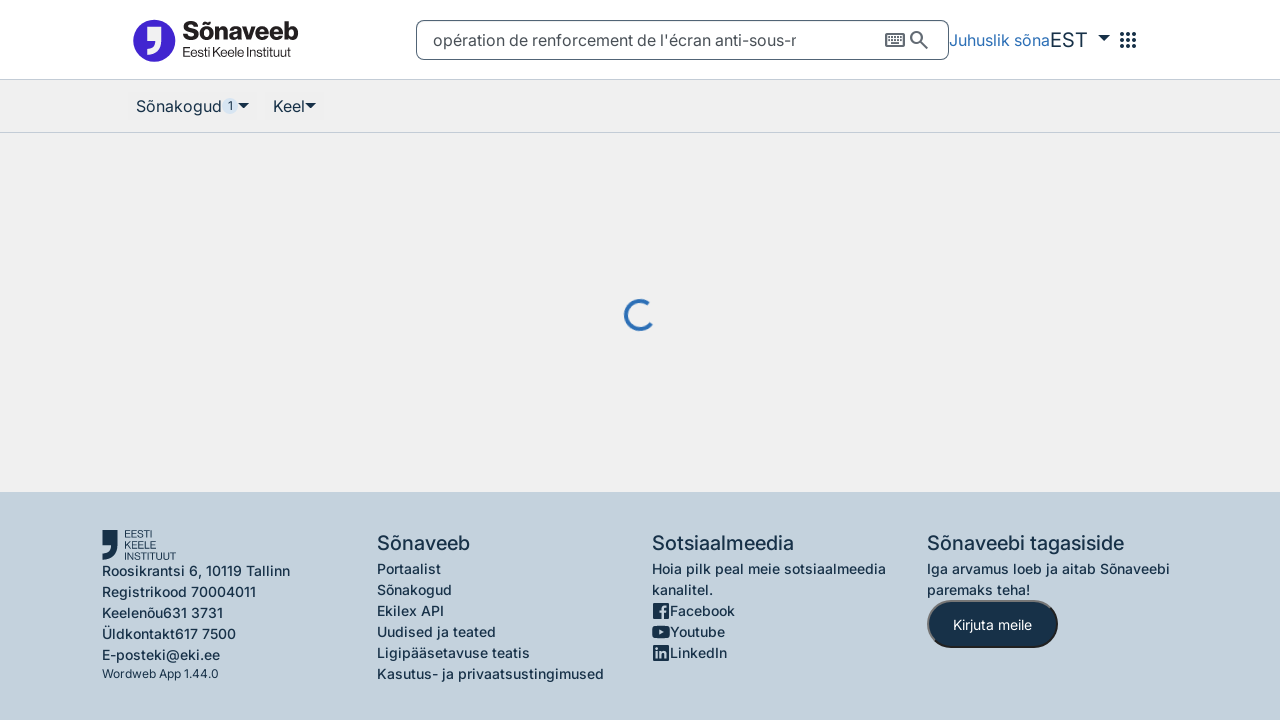

--- FILE ---
content_type: text/css
request_url: https://sonaveeb.ee/view/js/kiosk-board/src/kioskboard.css
body_size: 3298
content:
/*!
* KioskBoard - Virtual Keyboard ('https://github.com/furcan/KioskBoard')
* Version: 2.3.0
* Author: Furkan ('https://github.com/furcan')
* Copyright 2022 KioskBoard - Virtual Keyboard, MIT Licence ('https://opensource.org/licenses/MIT')*
*/

/* KioskBoard: Main: begin */
#KioskBoard-VirtualKeyboard {
  box-sizing: border-box !important;
  position: fixed;
  z-index: 2000;
  width: 100%;
  max-width: 1440px;
  background: #e3e3e3;
  background: linear-gradient(to right bottom, #eee, #ebebeb, #e8e8e8, #e6e6e6, #e3e3e3);
  -webkit-box-shadow: inset 1px 1px 0 rgba(255, 255, 255, 0.25), 0 0 20px -8px rgba(0, 0, 0, 0.15);
  box-shadow: inset 1px 1px 0 rgba(255, 255, 255, 0.25), 0 0 20px -8px rgba(0, 0, 0, 0.15);
  padding: 25px 20px 20px;
  left: 0;
  right: 0;
  margin: auto;
}

#KioskBoard-VirtualKeyboard.kioskboard-placement-bottom {
  top: unset;
  bottom: 0;
  border-radius: 10px 10px 0 0;
}

#KioskBoard-VirtualKeyboard.kioskboard-placement-top {
  top: 0;
  bottom: unset;
  border-radius: 0 0 10px 10px;
}

#KioskBoard-VirtualKeyboard * {
  box-sizing: border-box !important;
}

/* KioskBoard: Main: end */

/* KioskBoard: Wrapper: begin */
#KioskBoard-VirtualKeyboard .kioskboard-wrapper {
  position: relative;
  background: inherit;
  width: 100%;
  display: -webkit-box;
  display: -webkit-flex;
  display: -ms-flexbox;
  display: flex;
  -webkit-flex-wrap: wrap;
  -ms-flex-wrap: wrap;
  flex-wrap: wrap;
  -webkit-box-orient: horizontal;
  -webkit-box-direction: normal;
  -webkit-flex-direction: row;
  -ms-flex-direction: row;
  flex-direction: row;
}

#KioskBoard-VirtualKeyboard .kioskboard-wrapper.kioskboard-overflow {
  padding-right: 12px !important;
  overflow: hidden auto;
}

#KioskBoard-VirtualKeyboard .kioskboard-wrapper.kioskboard-overflow::-webkit-scrollbar {
  height: 6px;
  width: 6px;
}

#KioskBoard-VirtualKeyboard .kioskboard-wrapper.kioskboard-overflow::-webkit-scrollbar-track {
  border-radius: 3px;
  background: rgba(255, 255, 255, 0.75);
}

#KioskBoard-VirtualKeyboard .kioskboard-wrapper.kioskboard-overflow::-webkit-scrollbar-thumb {
  border-radius: 3px;
  background: rgba(0, 0, 0, 0.25);
  cursor: pointer;
}

/* KioskBoard: Wrapper: end */

/* KioskBoard: Row: begin */
#KioskBoard-VirtualKeyboard .kioskboard-row {
  position: relative;
  width: 100%;
  display: -webkit-box;
  display: -webkit-flex;
  display: -ms-flexbox;
  display: flex;
  -webkit-flex-wrap: wrap;
  -ms-flex-wrap: wrap;
  flex-wrap: wrap;
  -webkit-box-orient: horizontal;
  -webkit-box-direction: normal;
  -webkit-flex-direction: row;
  -ms-flex-direction: row;
  flex-direction: row;
  -webkit-box-align: center;
  -webkit-align-items: center;
  -ms-flex-align: center;
  align-items: center;
  -webkit-box-pack: center;
  -webkit-justify-content: center;
  -ms-flex-pack: center;
  justify-content: center;
  text-align: center;
}

/* KioskBoard: Row: end */

/* KioskBoard: Keys: begin */
#KioskBoard-VirtualKeyboard .kioskboard-row span[class^="kioskboard-key"] {
  -webkit-user-select: none;
  -ms-user-select: none;
  -moz-user-select: none;
  user-select: none;
  position: relative;
  -webkit-transition: all 0.2s ease-in-out;
  -o-transition: all 0.2s ease-in-out;
  transition: all 0.2s ease-in-out;
  -webkit-transform-origin: bottom center;
  transform-origin: bottom center;
  cursor: pointer;
  font-size: 22px;
  line-height: 1;
  font-weight: normal;
  font-family: sans-serif;
  max-width: 6.25%;
  margin: 8px 8px 12px;
  padding: 12px 12px 22px;
  border-radius: 8px;
  background: #fafafa;
  color: #707070;
  border: 2px solid rgba(255, 255, 255, 0.04);
  -webkit-box-shadow: 0 4px 0 0.04px rgba(0, 0, 0, 0.1);
  box-shadow: 0 4px 0 0.04px rgba(0, 0, 0, 0.1);
  border-bottom-color: rgba(255, 255, 255, 0.1);
  border-bottom-width: 4px;
  -webkit-box-flex: 1;
  -webkit-flex: 1 1 100%;
  -ms-flex: 1 1 100%;
  flex: 1 1 100%;
  display: -webkit-inline-box;
  display: -webkit-inline-flex;
  display: -ms-inline-flexbox;
  display: inline-flex;
  -webkit-flex-wrap: wrap;
  -ms-flex-wrap: wrap;
  flex-wrap: wrap;
  -webkit-box-orient: vertical;
  -webkit-box-direction: normal;
  -webkit-flex-direction: column;
  -ms-flex-direction: column;
  flex-direction: column;
  -webkit-box-align: start;
  -webkit-align-items: flex-start;
  -ms-flex-align: start;
  align-items: flex-start;
  -webkit-box-pack: start;
  -webkit-justify-content: flex-start;
  -ms-flex-pack: start;
  justify-content: flex-start;
  text-align: left;
}

#KioskBoard-VirtualKeyboard.kioskboard-tolowercase .kioskboard-row-dynamic span[class^="kioskboard-key"] {
  text-transform: lowercase;
}

#KioskBoard-VirtualKeyboard.kioskboard-touppercase .kioskboard-row-dynamic span[class^="kioskboard-key"] {
  text-transform: uppercase;
}

#KioskBoard-VirtualKeyboard .kioskboard-row span[class^="kioskboard-key"]:not(.spacebar-denied):hover {
  -webkit-transform: scaleY(0.98) translateY(1px);
  transform: scaleY(0.98) translateY(1px);
}

#KioskBoard-VirtualKeyboard .kioskboard-row span[class^="kioskboard-key"]:not(.spacebar-denied):active {
  -webkit-transform: scaleY(0.95) translateY(4px);
  transform: scaleY(0.95) translateY(4px);
}

#KioskBoard-VirtualKeyboard .kioskboard-row span[class^="kioskboard-key"] svg {
  position: absolute;
  z-index: 10;
  left: 10px;
  top: 10px;
}

/* KioskBoard: Keys: end */

/* KioskBoard: Row & Keys Top Group: begin */
#KioskBoard-VirtualKeyboard .kioskboard-row-top {
  padding: 0 0 10px;
  border-bottom: 1px solid rgba(0, 0, 0, 0.06);
  margin: 0 0 10px;
}

/* KioskBoard: Row & Keys Top Group: end */

/* KioskBoard: Row & Keys Bottom Group: begin */
#KioskBoard-VirtualKeyboard .kioskboard-row-bottom {
  padding: 10px 0 0;
  border-top: 1px solid rgba(0, 0, 0, 0.06);
  margin: 10px 0 0;
}

#KioskBoard-VirtualKeyboard .kioskboard-row-bottom span.kioskboard-key-capslock {
  max-width: 100%;
  min-height: 60px;
  width: 140px;
  -webkit-box-flex: 1;
  -webkit-flex: 1 1 auto;
  -ms-flex: 1 1 auto;
  flex: 1 1 auto;
}

#KioskBoard-VirtualKeyboard .kioskboard-row-bottom span.kioskboard-key-capslock::before {
  content: "";
  position: absolute;
  z-index: 2;
  width: 10px;
  height: 10px;
  border-radius: 10px;
  right: 6px;
  top: 6px;
  background: #c4c4c4;
}

#KioskBoard-VirtualKeyboard .kioskboard-row-bottom span.kioskboard-key-capslock.capslock-active::before {
  background: #5decaa;
}

#KioskBoard-VirtualKeyboard .kioskboard-row-bottom span.kioskboard-key-enter,
#KioskBoard-VirtualKeyboard .kioskboard-row-bottom span.kioskboard-key-backspace {
  position: relative;
  max-width: 100%;
  min-height: 60px;
  width: 140px;
  -webkit-box-flex: 1;
  -webkit-flex: 1 1 auto;
  -ms-flex: 1 1 auto;
  flex: 1 1 auto;
}

/* 140+16=>CapsLock && 140+16=>BackSpace && 140+16=>Enter */
#KioskBoard-VirtualKeyboard .kioskboard-row-bottom span.kioskboard-key-space {
  min-height: 60px;
  max-width: 100%;
  width: calc(100% - 16px - 140px - 16px - 140px - 16px - 140px - 16px);
  -webkit-box-flex: 1;
  -webkit-flex: 1 1 auto;
  -ms-flex: 1 1 auto;
  flex: 1 1 auto;
}

/* 140+16=>CapsLock && 140+16=>BackSpace && 140+16=>SpecialChar && 140+16=>Enter */
#KioskBoard-VirtualKeyboard .kioskboard-row-bottom.kioskboard-with-specialcharacter span.kioskboard-key-space {
  width: calc(100% - 16px - 140px - 16px - 140px - 16px - 140px - 16px - 140px - 16px);
}

#KioskBoard-VirtualKeyboard .kioskboard-row-bottom span.kioskboard-key-space.spacebar-denied {
  opacity: 0.4 !important;
  cursor: not-allowed !important;
}

#KioskBoard-VirtualKeyboard .kioskboard-with-specialcharacter span.kioskboard-key-specialcharacter {
  position: relative;
  max-width: 100%;
  min-height: 60px;
  width: 140px;
  -webkit-box-flex: 1;
  -webkit-flex: 1 1 auto;
  -ms-flex: 1 1 auto;
  flex: 1 1 auto;
}

/* KioskBoard: Row & Keys Bottom Group: end */

/* KioskBoard: Row & Keys Numpad Group: begin */
#KioskBoard-VirtualKeyboard .kioskboard-row-numpad {
  display: flex;
  max-width: 320px;
  margin: auto;
}

/* stylelint-disable no-descending-specificity */
#KioskBoard-VirtualKeyboard .kioskboard-row-numpad span[class^="kioskboard-key"] {
  max-width: 100%;
  min-height: 60px;
  width: calc(33.3333% - 16px);
  -webkit-box-flex: 1;
  -webkit-flex: 1 1 auto;
  -ms-flex: 1 1 auto;
  flex: 1 1 auto;
}
/* stylelint-enable no-descending-specificity */

#KioskBoard-VirtualKeyboard .kioskboard-row-numpad span.kioskboard-key-last {
  order: 11;
}

#KioskBoard-VirtualKeyboard .kioskboard-row-numpad span.kioskboard-key-backspace {
  order: 10;
}

#KioskBoard-VirtualKeyboard .kioskboard-row-numpad span.kioskboard-key-enter {
  order: 12;
}

/* KioskBoard: Row & Keys Numpad Group: end */

/* KioskBoard: Row & Keys SpecialChar Group: begin */
#KioskBoard-VirtualKeyboard .kioskboard-row-specialcharacters {
  -webkit-transition: all 0.2s ease-in-out;
  -o-transition: all 0.2s ease-in-out;
  transition: all 0.2s ease-in-out;
  visibility: hidden;
  opacity: 0;
  position: absolute;
  background: inherit;
  padding: 20px;
  z-index: 20;
  left: 0;
  top: 0;
  height: 100%;
  width: 100%;
}

#KioskBoard-VirtualKeyboard .kioskboard-row-specialcharacters.kioskboard-specialcharacter-show {
  visibility: visible;
  opacity: 1;
}

#KioskBoard-VirtualKeyboard .kioskboard-row-specialcharacters span.kioskboard-specialcharacter-close {
  -webkit-transition: all 0.36s ease-in-out;
  -o-transition: all 0.36s ease-in-out;
  transition: all 0.36s ease-in-out;
  cursor: pointer;
  position: absolute;
  z-index: 30;
  right: 0;
  top: 0;
  width: 40px;
  height: 40px;
  background: #a9a9a9;
  border-radius: 20px;
  -webkit-box-shadow: 0 0 16px -6px rgba(0, 0, 0, 0.25);
  box-shadow: 0 0 16px -6px rgba(0, 0, 0, 0.25);
}

#KioskBoard-VirtualKeyboard .kioskboard-row-specialcharacters span.kioskboard-specialcharacter-close svg {
  position: absolute;
  left: 0;
  top: 0;
  right: 0;
  bottom: 0;
  margin: auto;
  fill: #fff !important;
  width: 16px !important;
  height: 16px !important;
}

#KioskBoard-VirtualKeyboard .kioskboard-row-specialcharacters span.kioskboard-specialcharacter-close:hover {
  -webkit-transform: rotate(90deg);
  transform: rotate(90deg);
}

#KioskBoard-VirtualKeyboard .kioskboard-specialcharacters-content {
  width: 100%;
  max-height: 100%;
  padding-right: 5px;
  overflow-x: hidden;
  overflow-y: auto;
}

#KioskBoard-VirtualKeyboard .kioskboard-specialcharacters-content::-webkit-scrollbar {
  height: 6px;
  width: 6px;
}

#KioskBoard-VirtualKeyboard .kioskboard-specialcharacters-content::-webkit-scrollbar-track {
  border-radius: 3px;
  background: rgba(255, 255, 255, 0.75);
}

#KioskBoard-VirtualKeyboard .kioskboard-specialcharacters-content::-webkit-scrollbar-thumb {
  border-radius: 3px;
  background: rgba(0, 0, 0, 0.25);
  cursor: pointer;
}

#KioskBoard-VirtualKeyboard .kioskboard-row-specialcharacters span.kioskboard-key {
  min-width: 60px;
  min-height: 30px;
}

/* KioskBoard: Row & Keys SpecialChar Group: end */

/* KioskBoard: Theme: begin */
#KioskBoard-VirtualKeyboard.kioskboard-theme-material,
#KioskBoard-VirtualKeyboard.kioskboard-theme-light {
  -webkit-box-shadow: inset 1px 1px 0 rgba(255, 255, 255, 0.25), 0 0 20px -8px rgba(0, 0, 0, 0.15);
  box-shadow: inset 1px 1px 0 rgba(255, 255, 255, 0.25), 0 0 20px -8px rgba(0, 0, 0, 0.15);
  background: #e3e3e3;
  background: linear-gradient(to right bottom, #eee, #ebebeb, #e8e8e8, #e6e6e6, #e3e3e3);
}

#KioskBoard-VirtualKeyboard.kioskboard-theme-dark {
  -webkit-box-shadow: inset 1px 1px 0 rgba(0, 0, 0, 0.25), 0 0 20px -8px rgba(0, 0, 0, 0.15);
  box-shadow: inset 1px 1px 0 rgba(0, 0, 0, 0.25), 0 0 20px -8px rgba(0, 0, 0, 0.15);
  background: #151515;
  background: linear-gradient(to left top, #151515, #171717, #1a1a1a, #1c1c1c, #1e1e1e);
}

#KioskBoard-VirtualKeyboard.kioskboard-theme-flat {
  -webkit-box-shadow: inset 1px 1px 0 rgba(255, 255, 255, 0.25), 0 0 20px -8px rgba(0, 0, 0, 0.15);
  box-shadow: inset 1px 1px 0 rgba(255, 255, 255, 0.25), 0 0 20px -8px rgba(0, 0, 0, 0.15);
  background: #dfdfdf;
}

#KioskBoard-VirtualKeyboard.kioskboard-theme-oldschool {
  -webkit-box-shadow: inset 4px 4px 4px rgba(0, 0, 0, 0.02), 0 0 20px -8px rgba(0, 0, 0, 0.1);
  box-shadow: inset 4px 4px 4px rgba(0, 0, 0, 0.02), 0 0 20px -8px rgba(0, 0, 0, 0.1);
  background: #e5e5e5;
  background: linear-gradient(to right bottom, #e5e5e5, #e6e6e6, #e7e7e7, #e7e7e7, #e8e8e8);
}

/* stylelint-disable no-descending-specificity */
#KioskBoard-VirtualKeyboard.kioskboard-theme-material .kioskboard-row span[class^="kioskboard-key"],
#KioskBoard-VirtualKeyboard.kioskboard-theme-light .kioskboard-row span[class^="kioskboard-key"] {
  color: #707070;
  background: #fafafa;
}

#KioskBoard-VirtualKeyboard.kioskboard-theme-dark .kioskboard-row span[class^="kioskboard-key"] {
  border-color: rgba(255, 255, 255, 0.02);
  border-bottom-color: rgba(255, 255, 255, 0.04);
  -webkit-box-shadow: 0 5px 0 0.05px rgba(255, 255, 255, 0.2);
  box-shadow: 0 5px 0 0.05px rgba(255, 255, 255, 0.2);
  color: #b7b7b7;
  background: #323232;
}

#KioskBoard-VirtualKeyboard.kioskboard-theme-flat .kioskboard-row span[class^="kioskboard-key"] {
  color: #707070;
  background: #fafafa;
  border-color: #fafafa;
  border-bottom-color: #fafafa;
  -webkit-box-shadow: 0 2px 0 0.05px #fafafa;
  box-shadow: 0 2px 0 0.05px #fafafa;
}

#KioskBoard-VirtualKeyboard.kioskboard-theme-oldschool .kioskboard-row span[class^="kioskboard-key"] {
  color: #8f8f8f;
  text-shadow: 0 0 1px rgba(0, 0, 0, 0.2);
  background: #fafafa;
  -webkit-box-shadow: 0 4px 6px 0.06px rgba(0, 0, 0, 0.05);
  box-shadow: 0 4px 6px 0.06px rgba(0, 0, 0, 0.05);
}
/* stylelint-enable no-descending-specificity */

#KioskBoard-VirtualKeyboard.kioskboard-theme-oldschool .kioskboard-row span[class^="kioskboard-key"]::after {
  content: "";
  position: absolute;
  left: 0;
  top: -5px;
  right: 0;
  bottom: 0;
  width: 100%;
  height: calc(100% - 5px);
  background: rgba(255, 255, 255, 0.1);
  -webkit-box-shadow: 0 5px 15px -10px rgba(0, 0, 0, 0.4);
  box-shadow: 0 5px 15px -10px rgba(0, 0, 0, 0.4);
  margin: auto;
  border-radius: inherit;
  border: 4px solid rgba(0, 0, 0, 0.06);
  border-top-color: rgba(0, 0, 0, 0.02);
  border-bottom-color: transparent;
  box-sizing: border-box;
  border-top-width: 2px;
  border-bottom-width: 6px;
}

#KioskBoard-VirtualKeyboard.kioskboard-theme-oldschool span.kioskboard-key-capslock::before {
  right: 9px;
  top: 9px;
}

#KioskBoard-VirtualKeyboard.kioskboard-theme-oldschool span.kioskboard-key-capslock::before,
#KioskBoard-VirtualKeyboard.kioskboard-theme-flat span.kioskboard-key-capslock::before,
#KioskBoard-VirtualKeyboard.kioskboard-theme-light span.kioskboard-key-capslock::before {
  background: #c4c4c4;
}

#KioskBoard-VirtualKeyboard.kioskboard-theme-dark span.kioskboard-key-capslock::before {
  background: #a9a9a9;
}

#KioskBoard-VirtualKeyboard.kioskboard-theme-material span.kioskboard-key-capslock::before {
  background: #e6e6e6;
}

#KioskBoard-VirtualKeyboard.kioskboard-theme-oldschool span.kioskboard-key-capslock.capslock-active::before,
#KioskBoard-VirtualKeyboard.kioskboard-theme-flat span.kioskboard-key-capslock.capslock-active::before,
#KioskBoard-VirtualKeyboard.kioskboard-theme-light span.kioskboard-key-capslock.capslock-active::before,
#KioskBoard-VirtualKeyboard.kioskboard-theme-dark span.kioskboard-key-capslock.capslock-active::before,
#KioskBoard-VirtualKeyboard.kioskboard-theme-material span.kioskboard-key-capslock.capslock-active::before {
  background: #5decaa;
}

#KioskBoard-VirtualKeyboard.kioskboard-theme-flat .kioskboard-row span[class^="kioskboard-key"] svg,
#KioskBoard-VirtualKeyboard.kioskboard-theme-light .kioskboard-row span[class^="kioskboard-key"] svg {
  fill: #707070 !important;
}

#KioskBoard-VirtualKeyboard.kioskboard-theme-dark .kioskboard-row span[class^="kioskboard-key"] svg {
  fill: #a9a9a9 !important;
}

#KioskBoard-VirtualKeyboard.kioskboard-theme-oldschool .kioskboard-row span[class^="kioskboard-key"] svg {
  left: 12px;
  fill: #a1a1a1 !important;
}

#KioskBoard-VirtualKeyboard.kioskboard-theme-material .kioskboard-row span[class^="kioskboard-key"] svg {
  fill: #fafafa !important;
}

#KioskBoard-VirtualKeyboard.kioskboard-theme-material .kioskboard-row-numpad span.kioskboard-key-backspace,
#KioskBoard-VirtualKeyboard.kioskboard-theme-material .kioskboard-row-bottom span.kioskboard-key-specialcharacter,
#KioskBoard-VirtualKeyboard.kioskboard-theme-material .kioskboard-row-bottom span.kioskboard-key-capslock,
#KioskBoard-VirtualKeyboard.kioskboard-theme-material .kioskboard-row-bottom span.kioskboard-key-backspace {
  -webkit-box-shadow: 0 4px 0 0.04px rgba(0, 0, 0, 0.3);
  box-shadow: 0 4px 0 0.04px rgba(0, 0, 0, 0.3);
  border-bottom-color: rgba(0, 0, 0, 0.03);
  color: #fafafa;
  background: #b0b0b0;
}

/* stylelint-disable no-descending-specificity */
#KioskBoard-VirtualKeyboard.kioskboard-theme-flat span.kioskboard-specialcharacter-close,
#KioskBoard-VirtualKeyboard.kioskboard-theme-material span.kioskboard-specialcharacter-close,
#KioskBoard-VirtualKeyboard.kioskboard-theme-light span.kioskboard-specialcharacter-close,
#KioskBoard-VirtualKeyboard.kioskboard-theme-oldschool span.kioskboard-specialcharacter-close {
  background: #a9a9a9;
}

#KioskBoard-VirtualKeyboard.kioskboard-theme-dark span.kioskboard-specialcharacter-close {
  background: #323232;
}

#KioskBoard-VirtualKeyboard.kioskboard-theme-dark span.kioskboard-specialcharacter-close svg {
  fill: #b7b7b7 !important;
}
/* stylelint-enable no-descending-specificity */

/* KioskBoard: Theme: end */

/* KioskBoard: Responsive: begin */
@media only screen and (max-width: 767px) {
  #KioskBoard-VirtualKeyboard {
    min-height: 210px;
    padding: 12px 6px;
  }

  #KioskBoard-VirtualKeyboard .kioskboard-row span[class^="kioskboard-key"] {
    font-size: 13px !important;
    margin: 2px 2px 12px;
    padding: 8px 0;
    width: auto;
    min-width: 22.5px;
    -webkit-box-align: center;
    -webkit-align-items: center;
    -ms-flex-align: center;
    align-items: center;
    -webkit-box-pack: start;
    -webkit-justify-content: flex-start;
    -ms-flex-pack: start;
    justify-content: flex-start;
    text-align: center;
    border-radius: 4px;
  }

  #KioskBoard-VirtualKeyboard .kioskboard-row-numpad span[class^="kioskboard-key"] {
    margin: 4px 4px 12px;
    -webkit-box-pack: center;
    -webkit-justify-content: center;
    -ms-flex-pack: center;
    justify-content: center;
    font-size: 16px !important;
    width: calc(33.3333% - 16px);
    min-height: 55px;
  }

  #KioskBoard-VirtualKeyboard .kioskboard-row-bottom span.kioskboard-key-enter,
  #KioskBoard-VirtualKeyboard .kioskboard-row-bottom span.kioskboard-key-backspace,
  #KioskBoard-VirtualKeyboard .kioskboard-with-specialcharacter span.kioskboard-key-specialcharacter,
  #KioskBoard-VirtualKeyboard .kioskboard-row-bottom span.kioskboard-key-capslock {
    max-width: 60px;
    min-height: 45px;
    margin-bottom: 4px;
  }

  #KioskBoard-VirtualKeyboard .kioskboard-row-bottom span.kioskboard-key-space {
    padding-top: 10px;
    min-height: 45px;
    margin-bottom: 4px;
  }

  #KioskBoard-VirtualKeyboard .kioskboard-row span[class^="kioskboard-key"] svg {
    -webkit-transform: scale(0.7);
    transform: scale(0.7);
    -webkit-transform-origin: left top;
    transform-origin: left top;
    left: 8px;
    top: 8px;
  }

  #KioskBoard-VirtualKeyboard .kioskboard-row-numpad span[class^="kioskboard-key"] svg {
    top: 0;
    left: 18px;
    bottom: 0;
    margin: auto;
    -webkit-transform: scale(1);
    transform: scale(1);
    -webkit-transform-origin: center center;
    transform-origin: center center;
  }

  #KioskBoard-VirtualKeyboard .kioskboard-row-specialcharacters {
    padding: 15px 15px 10px;
  }

  #KioskBoard-VirtualKeyboard .kioskboard-row-specialcharacters span.kioskboard-specialcharacter-close {
    width: 30px;
    height: 30px;
    top: 0;
    right: 5px;
  }
}

/* KioskBoard: Responsive: end */

/* KioskBoard: Animations: begin */
#KioskBoard-VirtualKeyboard.kioskboard-with-animation.kioskboard-fade {
  opacity: 1;
  -webkit-animation: kioskboard-animation-fade 0.36s ease-in-out 0s normal;
  animation: kioskboard-animation-fade 0.36s ease-in-out 0s normal;
}

@-webkit-keyframes kioskboard-animation-fade {
  0% {
    opacity: 0;
  }

  100% {
    opacity: 1;
  }
}

@keyframes kioskboard-animation-fade {
  0% {
    opacity: 0;
  }

  100% {
    opacity: 1;
  }
}

#KioskBoard-VirtualKeyboard.kioskboard-with-animation.kioskboard-fade.kioskboard-fade-remove {
  opacity: 0;
  -webkit-animation: kioskboard-animation-fade-remove 0.36s ease-in-out 0s normal;
  animation: kioskboard-animation-fade-remove 0.36s ease-in-out 0s normal;
}

@-webkit-keyframes kioskboard-animation-fade-remove {
  0% {
    opacity: 1;
  }

  100% {
    opacity: 0;
  }
}

@keyframes kioskboard-animation-fade-remove {
  0% {
    opacity: 1;
  }

  100% {
    opacity: 0;
  }
}

#KioskBoard-VirtualKeyboard.kioskboard-with-animation.kioskboard-placement-bottom.kioskboard-slide {
  bottom: 0;
  -webkit-animation: kioskboard-animation-slide-bottom 1.2s ease-in-out 0s normal;
  animation: kioskboard-animation-slide-bottom 1.2s ease-in-out 0s normal;
}

@-webkit-keyframes kioskboard-animation-slide-bottom {
  0% {
    bottom: -100%;
  }

  100% {
    bottom: 0;
  }
}

@keyframes kioskboard-animation-slide-bottom {
  0% {
    bottom: -100%;
  }

  100% {
    bottom: 0;
  }
}

#KioskBoard-VirtualKeyboard.kioskboard-with-animation.kioskboard-slide.kioskboard-placement-bottom.kioskboard-slide-remove {
  bottom: -100%;
  -webkit-animation: kioskboard-animation-slide-bottom-remove 1.2s ease-in-out 0s normal;
  animation: kioskboard-animation-slide-bottom-remove 1.2s ease-in-out 0s normal;
}

@-webkit-keyframes kioskboard-animation-slide-bottom-remove {
  0% {
    bottom: 0;
  }

  100% {
    bottom: -100%;
  }
}

@keyframes kioskboard-animation-slide-bottom-remove {
  0% {
    bottom: 0;
  }

  100% {
    bottom: -100%;
  }
}

#KioskBoard-VirtualKeyboard.kioskboard-with-animation.kioskboard-placement-top.kioskboard-slide {
  top: 0;
  -webkit-animation: kioskboard-animation-slide-top 1.2s ease-in-out 0s normal;
  animation: kioskboard-animation-slide-top 1.2s ease-in-out 0s normal;
}

@-webkit-keyframes kioskboard-animation-slide-top {
  0% {
    top: -100%;
  }

  100% {
    top: 0;
  }
}

@keyframes kioskboard-animation-slide-top {
  0% {
    top: -100%;
  }

  100% {
    top: 0;
  }
}

#KioskBoard-VirtualKeyboard.kioskboard-with-animation.kioskboard-slide.kioskboard-placement-top.kioskboard-slide-remove {
  top: -100%;
  -webkit-animation: kioskboard-animation-slide-top-remove 1.2s ease-in-out 0s normal;
  animation: kioskboard-animation-slide-top-remove 1.2s ease-in-out 0s normal;
}

@-webkit-keyframes kioskboard-animation-slide-top-remove {
  0% {
    top: 0;
  }

  100% {
    top: -100%;
  }
}

@keyframes kioskboard-animation-slide-top-remove {
  0% {
    top: 0;
  }

  100% {
    top: -100%;
  }
}

/* KioskBoard: Animations: end */


--- FILE ---
content_type: image/svg+xml
request_url: https://sonaveeb.ee/view/images/menu-reference.svg
body_size: 362
content:
<svg width="36" height="36" viewBox="0 0 36 36" fill="none" xmlns="http://www.w3.org/2000/svg">
<circle cx="18" cy="18" r="18" fill="#DAE6F2"/>
<path d="M22.9979 8H14V18.1191H19.1899C19.1281 20.0357 18.6998 21.4417 17.913 22.3004C17.1263 23.1591 15.7938 23.6744 14 23.7683V28C19.5606 27.7596 23 24.5262 23 17.6199L22.9979 8Z" fill="#173348"/>
</svg>
